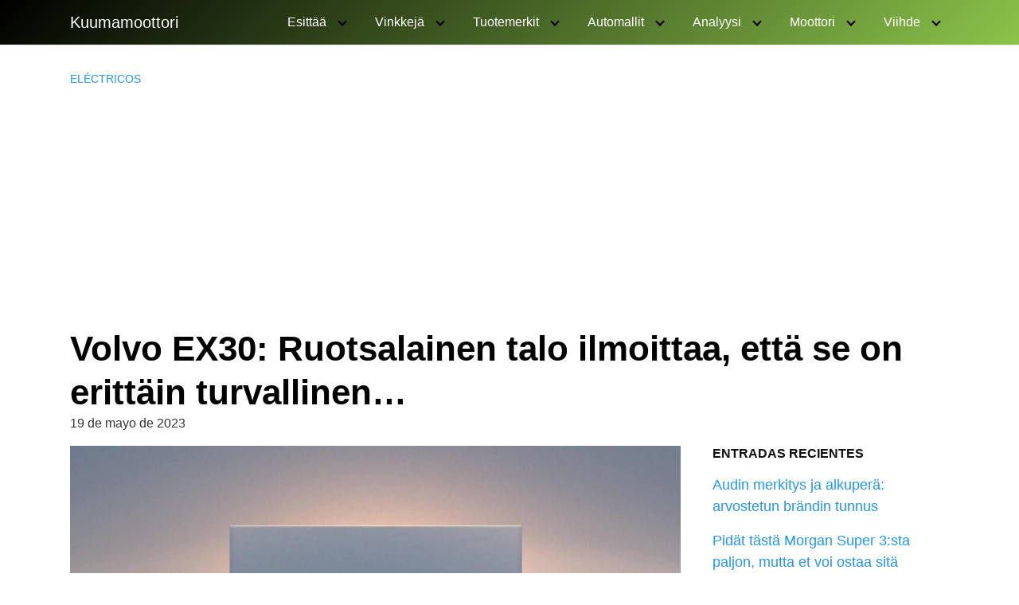

--- FILE ---
content_type: text/html; charset=utf-8
request_url: https://www.google.com/recaptcha/api2/aframe
body_size: 266
content:
<!DOCTYPE HTML><html><head><meta http-equiv="content-type" content="text/html; charset=UTF-8"></head><body><script nonce="TnBtCWtgLFE1BfcMb04M-Q">/** Anti-fraud and anti-abuse applications only. See google.com/recaptcha */ try{var clients={'sodar':'https://pagead2.googlesyndication.com/pagead/sodar?'};window.addEventListener("message",function(a){try{if(a.source===window.parent){var b=JSON.parse(a.data);var c=clients[b['id']];if(c){var d=document.createElement('img');d.src=c+b['params']+'&rc='+(localStorage.getItem("rc::a")?sessionStorage.getItem("rc::b"):"");window.document.body.appendChild(d);sessionStorage.setItem("rc::e",parseInt(sessionStorage.getItem("rc::e")||0)+1);localStorage.setItem("rc::h",'1769665624776');}}}catch(b){}});window.parent.postMessage("_grecaptcha_ready", "*");}catch(b){}</script></body></html>